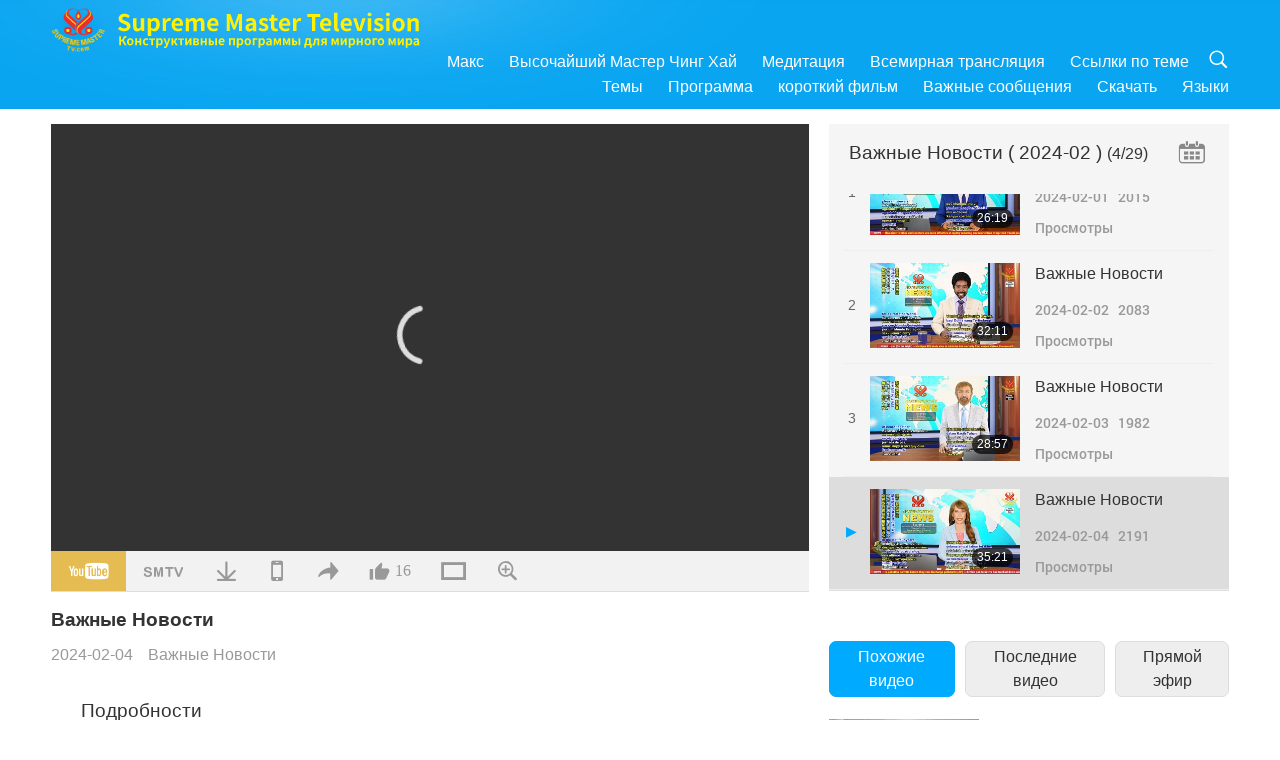

--- FILE ---
content_type: text/html; charset=UTF-8
request_url: http://www2.suprememastertv.com/ru1/v/231674793520.html
body_size: 96934
content:
<!doctype html>
<html lang="ru-ru">

  <head>
    <meta charset="utf-8" name="viewport"
      content="width=device-width, initial-scale=1.0, minimum-scale=1.0, maximum-scale=1.0, user-scalable=no" />
    <meta name="description" content="В сегодняшних новостях, Ливан получает дополнительное финансирование для поддержки образования от Европейского Союза, исследование показывает, что глобальные фирмы сокращают выбросы от деловых поездок…">
    <meta property="og:image" content="../../vimages/202402/2315-NWN1.jpg" />
    <title>Важные Новости - - Русский</title>
    <link href="../../css/fonts.css?300355337272" rel="stylesheet" type="text/css">
    <link href="../../css/fonts_main.css?v=300355337902" rel="stylesheet" type="text/css">    <link href="../../favicon.png" rel="icon" />
    <link href="../../css/main.css?300355337431" rel="stylesheet" type="text/css">
    <link href="../../css/v.css?300355337764" rel="stylesheet" type="text/css">
    <link href="../../css/dialog.css?300355337393" rel="stylesheet" type="text/css">
    <link href="../../css/video-js.css?300355337332" rel="stylesheet">
    <link href="../../css/video-js-other.css?300355337250" rel="stylesheet">
    <link href="../../css/foundation-datepicker.css?300355337142" rel="stylesheet" type="text/css">

    <script type="text/javascript" src="../../js/jquery-min.js?300355337338"></script>
    <script type="text/javascript" src="../../js/jquery.qrcode.min.js?300355337155"></script>
    <script type="text/javascript" src="../../js/dialog.js?300355337224"></script>
    <script type="text/javascript" src="../../js/ulist.js?300355337470"></script>
    <script type="text/javascript" src="../../js/main.js?300355337814"></script>
    <script type="text/javascript" src="../../js/v.js?300355337586"></script>
    <script type="text/javascript" src="../../js/addtoany.js?300355337125"></script>
    <script type="text/javascript" src="../../js/video.js?300355337585"></script>
    <script type="text/javascript" src="../../js/video-other.js?300355337600"></script>
    <script type="text/javascript" src="../../js/videojs/ru.js?300355337483"></script>
    <script type="text/javascript" src="../../js/FileSaver.js?300355337838"></script>
    <script type="text/javascript" src="../../js/html-docx.js?300355337820"></script>
    <script type="text/javascript" src="../../js/foundation-datepicker.js?300355337257"></script>
    <script type="text/javascript" src="../../js/datepicker/ru.js?300355337126"></script><script type="text/javascript">
VSERVER = "https://video.suprememastertv.com/vod/video/";ipCountry = "us";
videoPlayerData["sourceDefault"] = "video";
videoPlayerData["videoPoster"] = "../../vimages/202402/2315-NWN1.jpg";
videoPlayerData["youTubeUrl"] = "Kr6x5-U8rBo";
videoPlayerData["videoLength"]= "35:21";
videoPlayerData["vid"] = "231674793520";
videoPlayerData["start"] = "0";
videoPlayerData["videoFile"] = new Array();
videoPlayerData["videoFile"].push(new Array('1080p','2024/0204/2315-NWN-1080p.mp4'));
videoPlayerData["videoFile"].push(new Array('720p','2024/0204/2315-NWN-2m.mp4'));
videoPlayerData["videoFile"].push(new Array('396p','2024/0204/2315-NWN-700k.mp4'));
LANG = "ru";
</script>  </head>

  <body class="lang-ru">
    <div class="viewport" id="viewport">
<aside class="menu-lang" id="menu-lang-mobile"><div class="bottom-mask"></div><div class="btn-close-lang-diagbox ico-close" id="btn-close-lang-diagbox"></div><div class="menu-langbox"><ul><li><a data="en" href="/en1/">English (English)</a></li><li><a data="ch" href="/ch1/">正體中文 (Chinese trad.)</a></li><li><a data="gb" href="/gb1/">简体中文 (Chinese simp.)</a></li><li><a data="de" href="/de1/">Deutsch (German)</a></li><li><a data="es" href="/es1/">Español (Spanish)</a></li><li><a data="fr" href="/fr1/">Français (French)</a></li><li><a data="hu" href="/hu1/">Magyar (Hungarian)</a></li><li><a data="jp" href="/jp1/">日本語 (Japanese)</a></li><li><a data="kr" href="/kr1/">한국어 (Korean)</a></li><li><a data="mn" href="/mn1/">Монгол хэл (Mongolian)</a></li><li><a data="vn" href="/vn1/">Âu Lạc (Vietnamese)</a></li><li><a data="bg" href="/bg1/">български (Bulgarian)</a></li><li><a data="ms" href="/ms1/">Bahasa Melayu (Malay)</a></li><li><a data="fa" href="/fa1/">فارسی (Persian)</a></li><li><a data="pt" href="/pt1/">Português (Portuguese)</a></li><li><a data="ro" href="/ro1/">Română (Romanian)</a></li><li><a data="id" href="/id1/">Bahasa Indonesia (Indonesian)</a></li><li><a data="th" href="/th1/">ไทย (Thai)</a></li><li><a data="ar" href="/ar1/">العربية (Arabic)</a></li><li><a data="cs" href="/cs1/">Čeština (Czech)</a></li><li><a data="pa" href="/pa1/">ਪੰਜਾਬੀ (Punjabi)</a></li><li class="current"><a data="ru" href="/ru1/">Русский (Russian)</a></li><li><a data="te" href="/te1/">తెలుగు లిపి (Telugu)</a></li><li><a data="hi" href="/hi1/">हिन्दी (Hindi)</a></li><li><a data="pl" href="/pl1/">Polski (Polish)</a></li><li><a data="it" href="/it1/">Italiano (Italian)</a></li><li><a data="tl" href="/tl1/">Wikang Tagalog (Tagalog)</a></li><li><a data="uk" href="/uk1/">Українська Мова (Ukrainian)</a></li></ul></div></aside>
<div class="srch-diag" id="srch-diag"><div class="titles">Искать<button class="btn-srch-close ico-close" id="btn-srch-close"></button></div><div class="srch-keywords-input"><div class="srch-limit"><div class="srch-lang" id="btn-srch-limit" tar="srch-lang-list" event="click" diffy="10"><div class="name" id="srch-lang-name">Русский</div><span class="ico-downr"></span></div></div><div class="srch-inputbox"><div class="srch-loading" id="srch-loading"></div><input type="text" class="srch-keywords" id="srch-keywords" placeholder="Искать по ключевым словам" autocomplete="off"><button class="btn-srch-submit ico-srch" id="btn-srch-submit"></button></div></div><div class="srch-keywords-list" id="srch-keywords-list"><div class="srch-keywords-links" id="srch-keywords-links"></div></div></div>
<nav class="navmenus" id="navmenus"><div class="navmenu-topbar"><button class="btn-navmenu-close ico-close" id="btn-navmenu-close"></button></div><div class="navmenus-contents" id="navmenus-contents"><div class="bottom-mask"></div><div class="navmenu-item"><h3 class="title-mobile"><a href="../">Главная</a></h3></div><div class="navmenu-item"><h3 class="title-mobile"><a href="../../webtv/">Прямой эфир</a></h3></div><div class="navmenu-item"><h3 class="title-mobile"><a href="../../max/">Макс</a></h3></div><div class="navmenu-item"><h3 class="title-mobile"><a href="../download" class="menu-title">Скачать</a></h3></div><div class="navmenu-item"><h3 class="title-mobile"><a href="../master/">Высочайший Мастер Чинг Хай</a></h3></div><div class="navmenu-item"><h3 class="title-mobile"><a href="../meditation/">Медитация</a></h3></div><div class="navmenu-item"><h3 class="title-mobile"><a href="../worldwide/">Всемирная трансляция</a></h3></div><div class="navmenu-item" id="navmenu-channel"><h3 class="title-mobile include-submenu"><a href="../channel/veganism" class="menu-title">Темы</a></h3><div class="submenus submenu-content submenu-content-channel"><ul class="items-column"><li><a href="../channel/veganism"><span class="name">Веганство</span><span class="note">Здоровая диета для чудесной жизни.</span></a></li><li><a href="../channel/peace"><span class="name">Миролюбие</span><span class="note">Мир во всем мире начинается с нас.</span></a></li><li><a href="../channel/culture"><span class="name">Культура</span><span class="note">Обогатим нашу жизнь мультикультурными новостями со всего мира.</span></a></li></ul><ul class="items-column"><li><a href="../channel/spirituality"><span class="name">Духовность</span><span class="note">Стремитесь к совершенству.</span></a></li><li><a href="../channel/environment"><span class="name">Экология</span><span class="note">Наша великолепная планета требует немедленного внимания.</span></a></li><li><a href="../channel/health"><span class="name">Здоровье</span><span class="note">Для нашего физического благополучия и духовного подъема.</span></a></li></ul><ul class="items-column"><li><a href="../channel/animal"><span class="name">Животные</span><span class="note">Любовь и общение.</span></a></li><li><a href="../channel/art"><span class="name">Искусство</span><span class="note">Вдохновлять на поиск самореализации.</span></a></li><li><a href="../channel/others"><span class="name">Разное</span><span class="note">Обо всём</span></a></li></ul></div></div><div class="navmenu-item" id="navmenu-program"><h3 class="title-mobile include-submenu"><a href="../program/all" class="menu-title">Программа</a></h3><div class="submenus submenu-content submenu-content-program"><ul class="items-column"><li><a href="../program/all">Все программы</a></li><li><a href="../program/GOL" class="program" id="btn-semenu-item"><span class="menu-title-se">Дар любви</span></a></li><li><a href="../program/SCP" class="program" id="btn-semenu-item"><span class="menu-title-se">Песни, композиции, поэзия и выступления Высочайшего Мастера Чинг Хай (веганка)</span></a></li><li><a href="../program/AJAR" class="program" id="btn-semenu-item" tar="navmenu-third-ajar"><span class="menu-title-se include-thirdmenu">Путешествие по эстетическим мирам</span><span id="ico-thirdmenu" class="ico ico-down"></span></a></li><div class="thirdmenu" id="navmenu-third-ajar"><div class="bar"><button class="btn-close-menu ico-close" id="btn-close-thirdmenu"></button></div><a href="../program/AJAR">Все программы</a><a href="../program/AJAR_TM">Мюзикл</a><a href="../program/AJAR_IAD">Международный день художника</a><a href="../program/AJAR_SG">Особая встреча с Высочайшим Мастером Чинг Хай (веган) и дорогими артистами</a><a href="../program/AJAR_JHC">Радостный праздник</a><a href="../program/AJAR_DRAM">Драма</a></div><li><a href="../program/AW" class="program" id="btn-semenu-item" tar="navmenu-third-aw"><span class="menu-title-se include-thirdmenu">Мир животных: наши сообитатели</span><span id="ico-thirdmenu" class="ico ico-down"></span></a></li><div class="thirdmenu" id="navmenu-third-aw"><div class="bar"><button class="btn-close-menu ico-close" id="btn-close-thirdmenu"></button></div><a href="../program/AW">Все программы</a><a href="../program/AW_UAPC">Понимание общения животных-людей</a><a href="../program/AW_BA">Великолепие животных-людей</a><a href="../program/AW_AAP">Удивительные животные-люди</a></div><li><a href="../program/BMD" class="program" id="btn-semenu-item" tar="navmenu-third-bmd"><span class="menu-title-se include-thirdmenu">Между Мастером и учениками</span><span id="ico-thirdmenu" class="ico ico-down"></span></a></li><div class="thirdmenu" id="navmenu-third-bmd"><div class="bar"><button class="btn-close-menu ico-close" id="btn-close-thirdmenu"></button></div><a href="../program/BMD">Все программы</a><a href="../program/BMD_2025_2024">2025-2024 Самый последний</a><a href="../program/BMD_BS">Буддийские истории</a><a href="../program/BMD_TSS">Сурангама-сутра</a><a href="../program/BMD_TLLM">Жизнь Господа Махавиры</a><a href="../program/BMD_BMMD">Blessings: Master Meets with Disciples, Compilation</a><a href="../program/BMD_RIH">Ритрит в Венгрии 23 февраля - 7 марта, 2005г.</a><a href="../program/BMD_MTJ">Мастер рассказывает шутки</a></div><li><a href="../program/CS" class="program" id="btn-semenu-item"><span class="menu-title-se">Киносцена</span></a></li></ul><ul class="items-column "><li><a href="../program/CTAW" class="program" id="btn-semenu-item"><span class="menu-title-se">Культурное наследие со всего мира</span></a></li><li><a href="../program/EE" class="program" id="btn-semenu-item"><span class="menu-title-se">Просветление на досуге</span></a></li><li><a href="../program/GAT" class="program" id="btn-semenu-item"><span class="menu-title-se">Технология золотого века</span></a></li><li><a href="../program/GG" class="program" id="btn-semenu-item"><span class="menu-title-se">Хорошее руководство</span></a></li><li><a href="../program/GPGW" class="program" id="btn-semenu-item"><span class="menu-title-se">Хорошие люди, хорошие дела</span></a></li><li><a href="../program/HL" class="program" id="btn-semenu-item"><span class="menu-title-se">Здоровый образ жизни</span></a></li><li><a href="../program/KW" class="program" id="btn-semenu-item"><span class="menu-title-se">Детской стране чудес</span></a></li></ul><ul class="items-column "><li><a href="../program/LS" class="program" id="btn-semenu-item"><span class="menu-title-se">Жизнь Святых</span></a></li><li><a href="../program/MOS" class="program" id="btn-semenu-item"><span class="menu-title-se">Модели успеха</span></a></li><li><a href="../program/AP" class="program" id="btn-semenu-item" tar="navmenu-third-ap"><span class="menu-title-se include-thirdmenu">Серия из нескольких частей о древних предсказаниях о нашей планете</span><span id="ico-thirdmenu" class="ico ico-down"></span></a></li><div class="thirdmenu" id="navmenu-third-ap"><div class="bar"><button class="btn-close-menu ico-close" id="btn-close-thirdmenu"></button></div><a href="../program/AP">Все программы</a><a href="../program/AP_PAMB">Пророчества о Будде Майтрее</a><a href="../program/AP_TSC">Второе пришествие Иисуса Христа</a><a href="../program/AP_FNP">Пророчества первых наций</a><a href="../program/AP_PET">Prophecies of the End Times</a><a href="../program/AP_NA">New Age</a></div><li><a href="../program/NB" class="program" id="btn-semenu-item"><span class="menu-title-se">Красота природы</span></a></li><li><a href="../program/NWN" class="program" id="btn-semenu-item" tar="navmenu-third-nwn"><span class="menu-title-se include-thirdmenu">Важные Новости</span><span id="ico-thirdmenu" class="ico ico-down"></span></a></li><div class="thirdmenu" id="navmenu-third-nwn"><div class="bar"><button class="btn-close-menu ico-close" id="btn-close-thirdmenu"></button></div><a href="../program/NWN">Все программы</a><a href="../program/NWN_SMCH">Срочные новости</a><a href="../program/NWN_SN">Избранные новости</a><a href="../program/NWN_HL">сердечные строки</a><a href="../program/NWN_UT">Полезные советы</a></div><li><a href="../program/NL" class="program" id="btn-semenu-item"><span class="menu-title-se">Наша благородная родословная</span></a></li><li><a href="../program/PE" class="program" id="btn-semenu-item"><span class="menu-title-se">Планета Земля: наш любящий дом</span></a></li></ul><ul class="items-column "><li><a href="../program/PCC" class="program" id="btn-semenu-item"><span class="menu-title-se">Позитивные изменения в странах</span></a></li><li><a href="../program/SHOW" class="program" id="btn-semenu-item" tar="navmenu-third-show"><span class="menu-title-se include-thirdmenu">Шоу</span><span id="ico-thirdmenu" class="ico ico-down"></span></a></li><div class="thirdmenu" id="navmenu-third-show"><div class="bar"><button class="btn-close-menu ico-close" id="btn-close-thirdmenu"></button></div><a href="../program/SHOW">Все программы</a><a href="../program/SHOW_HEOM">Высочайший Мастер Чинг Хай (Веганка) о вредном воздействии мяса</a><a href="../program/SHOW_FLC">Future Life Celebration</a></div><li><a href="../program/SS" class="program" id="btn-semenu-item"><span class="menu-title-se">Наука и духовность</span></a></li><li><a href="../program/SWA" class="program" id="btn-semenu-item"><span class="menu-title-se">Всемирные Премии за блестящие достижения</span></a></li><li><a href="../program/WAU" class="program" id="btn-semenu-item"><span class="menu-title-se">Мир вокруг нас</span></a></li><li><a href="../program/UL" class="program" id="btn-semenu-item"><span class="menu-title-se">Возвышающая литература</span></a></li><li><a href="../program/VE" class="program" id="btn-semenu-item"><span class="menu-title-se">Веганская элита</span></a></li></ul><ul class="items-column "><li><a href="../program/VEG" class="program" id="btn-semenu-item" tar="navmenu-third-veg"><span class="menu-title-se include-thirdmenu">Веганизм: благородный образ жизни</span><span id="ico-thirdmenu" class="ico ico-down"></span></a></li><div class="thirdmenu" id="navmenu-third-veg"><div class="bar"><button class="btn-close-menu ico-close" id="btn-close-thirdmenu"></button></div><a href="../program/VEG">Все программы</a><a href="../program/VEG_CS">Веганская кулинарная передача</a><a href="../program/VEG_MVJ">Мое веганское путешествие</a></div><li><a href="../program/VR" class="program" id="btn-semenu-item"><span class="menu-title-se">Веганство и религия</span></a></li><li><a href="../program/WOW" class="program" id="btn-semenu-item" tar="navmenu-third-wow"><span class="menu-title-se include-thirdmenu">Слова Мудрости</span><span id="ico-thirdmenu" class="ico ico-down"></span></a></li><div class="thirdmenu" id="navmenu-third-wow"><div class="bar"><button class="btn-close-menu ico-close" id="btn-close-thirdmenu"></button></div><a href="../program/WOW">Все программы</a><a href="../program/WOW_SMCH">Лекции Высочайшего Мастера Чинг Хай</a></div><li><a href="../program/FEATURED" class="program" id="btn-semenu-item"><span class="menu-title-se">Избранные Программы</span></a></li></ul></div></div><div class="navmenu-item" id="navmenu-special"><h3 class="title-mobile include-submenu"><a href="../program/ADS" class="menu-title">короткий фильм</a></h3><div class="submenus submenu-content submenu-content-special"><ul class="items-column"><li><a href="../program/ADS">Все короткие видео</a></li><li><a href="../program/ADS_VE" >Веганская элита</a></li><li><a href="../program/ADS_SMDA" >Высочайший Мастер Чинг Хай: дизайн и искусство</a></li><li><a href="../program/ADS_VTHH" >Визиты в Небеса и Ад: Свидетельства</a></li><li><a href="../program/ADS_BQYM" >Преимущества медитации Гуань Инь</a></li></ul><ul class="items-column"><li><a href="../program/ADS_MFC" >Послания знаменитостей </a></li><li><a href="../program/ADS_ANIM" >Животные</a></li><li><a href="../program/ADS_CC" >Изменение климата</a></li><li><a href="../program/ADS_SMQ" >Высочайший Мастер Чинг Хай: цитаты</a></li><li><a href="../program/ADS_POEM" >Стихи</a></li></ul><ul class="items-column"><li><a href="../program/ADS_VRW" >Вег-рестораны по всему миру</a></li><li><a href="../program/ADS_VFSW" >Вег-поставщики по всему миру</a></li><li><a href="../program/ADS_NASW" >Приюты для животных без убийств по всему миру</a></li><li><a href="../program/ADS_VEM" >Venerated Enlightened Masters</a></li><li><a href="../program/ADS_IR" >… В религиях</a></li></ul><ul class="items-column"><li><a href="../program/ADS_LB" >Живи лучше</a></li><li><a href="../program/ADS_BOB" >Полезные запреты ...</a></li><li><a href="../program/ADS_DT" >Трейлеры документальных фильмов</a></li><li><a href="../program/ADS_MP" >Установить мир</a></li><li><a href="../program/ADS_VTN" >Новости вег-тренда</a></li></ul><ul class="items-column"><li><a href="../program/ADS_BV" >Будь веганом</a></li><li><a href="../program/ADS_ALS" >Альтернативные Living Skits </a></li><li><a href="../program/ADS_SLOG" >Слоганы</a></li><li><a href="../program/ADS_PSA" >Объявления для общественности</a></li><li><a href="../program/ADS_HG" >Поздравляем с праздником!</a></li></ul><ul class="items-column"><li><a href="../program/ADS_IM" >Важные сообщения</a></li></ul></div></div><div class="navmenu-item"><h3 class="title-mobile"><a href="../program/ADS_IM" class="menu-title">Важные сообщения</a></h3></div><div class="navmenu-item"><h3 class="title-mobile"><a href="../links/">Ссылки по теме</a></h3></div>	
	
<div class="navmenu-lang" id="menu-lang-pc"><div class="menu-langbox"><ul><li><a data="en" href="/en1/">English (English)</a></li>
<li><a data="ch" href="/ch1/">正體中文 (Chinese trad.)</a></li>
<li><a data="gb" href="/gb1/">简体中文 (Chinese simp.)</a></li>
<li><a data="de" href="/de1/">Deutsch (German)</a></li>
<li><a data="es" href="/es1/">Español (Spanish)</a></li>
<li><a data="fr" href="/fr1/">Français (French)</a></li>
<li><a data="hu" href="/hu1/">Magyar (Hungarian)</a></li>
<li><a data="jp" href="/jp1/">日本語 (Japanese)</a></li>
<li><a data="kr" href="/kr1/">한국어 (Korean)</a></li>
<li><a data="mn" href="/mn1/">Монгол хэл (Mongolian)</a></li>
</ul>
<ul><li><a data="vn" href="/vn1/">Âu Lạc (Vietnamese)</a></li>
<li><a data="bg" href="/bg1/">български (Bulgarian)</a></li>
<li><a data="ms" href="/ms1/">Bahasa Melayu (Malay)</a></li>
<li><a data="fa" href="/fa1/">فارسی (Persian)</a></li>
<li><a data="pt" href="/pt1/">Português (Portuguese)</a></li>
<li><a data="ro" href="/ro1/">Română (Romanian)</a></li>
<li><a data="id" href="/id1/">Bahasa Indonesia (Indonesian)</a></li>
<li><a data="th" href="/th1/">ไทย (Thai)</a></li>
<li><a data="ar" href="/ar1/">العربية (Arabic)</a></li>
<li><a data="cs" href="/cs1/">Čeština (Czech)</a></li>
</ul>
<ul><li><a data="pa" href="/pa1/">ਪੰਜਾਬੀ (Punjabi)</a></li>
<li class="current"><a data="ru" href="/ru1/">Русский (Russian)</a></li>
<li><a data="te" href="/te1/">తెలుగు లిపి (Telugu)</a></li>
<li><a data="hi" href="/hi1/">हिन्दी (Hindi)</a></li>
<li><a data="pl" href="/pl1/">Polski (Polish)</a></li>
<li><a data="it" href="/it1/">Italiano (Italian)</a></li>
<li><a data="tl" href="/tl1/">Wikang Tagalog (Tagalog)</a></li>
<li><a data="uk" href="/uk1/">Українська Мова (Ukrainian)</a></li>
</ul>
</div></div></div></nav>
<div class="header-container" id="header-container"><header class="header header-s header-min header-hide" id="header-min"></header><header class="header header-s" id="header"><div class="topbar"><div class="topbar-box">Сегодня 2025/12/23 вторник</div></div><div class="topbox"><div class="topbox-contents" id="topbox-contents"><div class="btn-leftbox"><button class="btn-back ico-back" id="btn-back"></button><button class="btn-srch-diag ico-srch" id="btn-srch-diag-mobile"></button></div><a href="../" class="logo" id="topbox-logo"><img src="../../images/logo.png"></a><a href="../" class="title" id="topbox-title"><img src="../../images/title_ru.svg" /></a><nav id="nav" class="nav"><div class="nav-items"><div class="nav-rows1"><li><a href="../max/" class="menu-title">Макс</a></h3><li><a href="../master/" class="menu-title">Высочайший Мастер Чинг Хай</a></h3><li><a href="../meditation/">Медитация</a></li><li><a href="../worldwide/">Всемирная трансляция</a></li><li><a href="../links/">Ссылки по теме</a></li><li class="btn-srch-extend"><a href="#" class="ico-srch" id="btn-srch-submit-extend"></a></li></div><div class="nav-rows2"><li tar="navmenu-channel"><a href="#" class="menu-title">Темы</a></h3><li tar="navmenu-program"><a href="#" class="menu-title">Программа</a></h3><li tar="navmenu-special"><a href="#" class="menu-title">короткий фильм</a></h3><li tar="navmenu-important"><a href="../program/ADS_IM" class="menu-title">Важные сообщения</a></h3><li><a href="../search/">Скачать</a></li><li tar="menu-lang-pc">Языки</li><div class="srchs srchs-min" id="srchs"><div class="srch-keywords-input"><div class="srch-loading srch-loading-pc" id="srch-loading"></div><div class="srch-limit"><div class="srch-lang" id="btn-srch-limit" tar="srch-lang-list" event="click" diffy="12"><div class="name" id="srch-lang-name">Русский</div><span class="ico-downr"></span></div><div class="line1"></div></div><input type="text" class="srch-keywords" id="srch-keywords" placeholder="Искать по ключевым словам" autocomplete="off"><button class="btn-srch-to-min ico-close" id="btn-srch-to-min"></button><button class="btn-srch-submit ico-srch" id="btn-srch-submit-extend"></button></div><div class="srch-keywords-list" id="srch-keywords-list"><div class="srch-keywords-links" id="srch-keywords-links"></div></div></div></div></div></nav><div class="srchs-m" id="srchs-m"><button class="btn-lang-diag ico-lang" id="btn-lang-diag"></button><button class="btn-navmenu ico-navmenu" id="btn-navmenu"></button></div></div></div></header></div>
<div class="btn-top" id="btn-top"></div><div class="float-menus" id="float-menus-srchs"><div class="container"><div class="float-menus-contents" id="float-menus-contents"><div class="float-menu-srch-lang" id="srch-lang-list" onclickclose><button class="btn-menuclose ico-close" id="btn-menuclose"></button><div class="menu-title">Выберите языки</div><div class="contents-pc"><ul><li data="en">English</li>
<li data="ch">正體中文</li>
<li data="gb">简体中文</li>
<li data="de">Deutsch</li>
<li data="es">Español</li>
<li data="fr">Français</li>
<li data="hu">Magyar</li>
<li data="jp">日本語</li>
<li data="kr">한국어</li>
<li data="mn">Монгол хэл</li>
</ul>
<ul><li data="vn">Âu Lạc</li>
<li data="bg">български</li>
<li data="ms">Bahasa Melayu</li>
<li data="fa">فارسی</li>
<li data="pt">Português</li>
<li data="ro">Română</li>
<li data="id">Bahasa Indonesia</li>
<li data="th">ไทย</li>
<li data="ar">العربية</li>
<li data="cs">Čeština</li>
</ul>
<ul><li data="pa">ਪੰਜਾਬੀ</li>
<li data="ru">Русский</li>
<li data="te">తెలుగు లిపి</li>
<li data="hi">हिन्दी</li>
<li data="pl">Polski</li>
<li data="it">Italiano</li>
<li data="tl">Wikang Tagalog</li>
<li data="uk">Українська Мова</li>
<li data="more">Другие</li>
</ul>
</div><div class="contents-mobile"><ul><li data="en">English</li>
<li data="ch">正體中文</li>
<li data="gb">简体中文</li>
<li data="de">Deutsch</li>
<li data="es">Español</li>
<li data="fr">Français</li>
<li data="hu">Magyar</li>
<li data="jp">日本語</li>
<li data="kr">한국어</li>
<li data="mn">Монгол хэл</li>
<li data="vn">Âu Lạc</li>
<li data="bg">български</li>
<li data="ms">Bahasa Melayu</li>
<li data="fa">فارسی</li>
<li data="pt">Português</li>
</ul>
<ul><li data="ro">Română</li>
<li data="id">Bahasa Indonesia</li>
<li data="th">ไทย</li>
<li data="ar">العربية</li>
<li data="cs">Čeština</li>
<li data="pa">ਪੰਜਾਬੀ</li>
<li data="ru">Русский</li>
<li data="te">తెలుగు లిపి</li>
<li data="hi">हिन्दी</li>
<li data="pl">Polski</li>
<li data="it">Italiano</li>
<li data="tl">Wikang Tagalog</li>
<li data="uk">Українська Мова</li>
<li data="more">Другие</li>
</ul>
</div></div><div class="float-menu-srch-srange" id="srch-srange-list" onclickclose><button class="btn-menuclose ico-close" id="btn-menuclose"></button><div class="menu-title">Область поиска</div><div class="contents"><div class="btn" id="btn" data="">Заголовок</div><div class="btn" id="btn" data="all">Транскрипт</div></div></div></div></div></div><div class="bk-play"><div class="body-box"><div class="body-left" id="body-left"><div class="playerbox-container">
  <div class="player-loading" id="loading-player">
    <svg class="spinner" viewBox="0 0 66 66" xmlns="http://www.w3.org/2000/svg"><circle class="path" fill="none" stroke-width="6" stroke-linecap="round" cx="33" cy="33" r="30"></circle></svg>
  </div>

  <div class="upnext" id="upnext">
    <div class="title">Скоро выйдет<span id="upnext-time"></span></div>
    <div class="vbox">
      <div class="simage">
        <div class="simagebox" id="upnext-poster">
          <img src="../../images/btn-video169.gif">          <div class="info">
            <span class="length" id="upnext-videolength"></span>
          </div>
        </div>
      </div>
      <div class="titles" id="upnext-videotitle"></div>
    </div>
    <div class="buttons">
      <div class="btn replay">
        <button class="ico-replay" id="btn-replay"></button>
      </div>
      <div class="btn stop">
        <button class="ico-stop" id="btn-stop-upnext"></button>
        <canvas id="canvas-upnext" width="60" height="60"></canvas>
      </div>
    </div>
  </div>

    <div class="playerbox" id="playerbox"></div>
</div>
<div class="player-btns" id="player-btns"><div class="btn-note" id="btn-note"><div class="text" id="btn-note-text"></div></div><button id="btn-resource" class="btn youtube ico-youtube current" note="YouTube"></button><button id="btn-resource" class="btn website ico-smtv" note="SMTV"></button><button class="btn download ico-download" id="btn-download" note="Скачать видео файл"></button><button class="btn mobile ico-mobile" id="btn-mobile" note="Для мобильных устройств"></button><button class="btn share ico-share" id="btn-share" note="Поделиться"></button><button class="btn liked ico-like" id="btn-like" data="231674793520" note="Нравится"><span id="likenum">16</span></button><button class="btn theater ico-theater" id="btn-theater" note-theater="Театральный режим" note-default-view="Вид по умолчанию"></button><a href="../help/bigsubtitle.html" class="btn ico-bigsubtitle" target="_blank" id="btn-bigsubtitle" note="Увеличить субтитры">&nbsp;</a></div><div class="article-box"><article class="article"><div class="article-head"><div class="titles" id="article-titles"><h1 id="article-title">Важные Новости</h1><div class="moreinfos"><div class="time">2024-02-04</div><div class="type"><a href="../search/?type=NWN">Важные Новости</a></div></div></div></div><div class="playlist" id="mobile-playlist"></div><div class="article-body"><div class="details"><div class="dhead"><span class="title">Подробности</span><div class="btns"><div id="btn-download-docx">Скачать <span id="file-format">Docx<span></div></div></div><div class="text" id="article-text-container"><div class="list-more" id="btn-abstract-more"><div class="backcolor1"></div><div class="backcolor2"><span>прочесть</span></div></div><div class="article-text" id="article-text">В сегодняшних новостях, Ливан получает дополнительное финансирование для поддержки образования от Европейского Союза, исследование показывает, что глобальные фирмы сокращают выбросы от деловых поездок, план защиты коридоров дикой природы опубликован в Британской Колумбии, Канада, исследователи в Китае определяют, как голодание влияет на мозг и кишечник, шестнадцатилетний разработчик приложений для искусственного интеллекта стал стажером в Стэнфордском университете, в магазинах Новой Зеландии появляется веганское мороженое, приготовленное из цветной капусты, и молодой бычок сбегает со скотобойни и поселяется в приюте для животных в США.</div></div></div></div></article><div class="playlist-theater" id="playlist-theater"></div></div></div><div id="playlist-default"><div class="playlist" id="playlist"><div class="playlist-contaner" id="playlist-container"><div class="list-more" id="btn-playlist-more"><div class="backcolor1"></div><div class="backcolor2"><span>посмотреть</span></div></div><div class="title-type list-bar-play" id="list-bar-play"><div class="text">Важные Новости <span>( 2024-02 )</span>   <span class="episode-num">(4/29)</span></div><div class="btns"><button class="ico-date btn-seldate" id="btn-float-menu" tar="float-menu-select-date" event="click" diffy="5"></button></div></div><div class="list-play" id="list-play"><div class="list-range scrollbar-y" id="list-range"><div class="list-all"><div class="vbox" id="231384344814"><div class="num1">1</div><div class="contents"><div class="simage"><div class="simagebox" style="background-image: url(../../vimages/202402/2312-NWN1s.jpg)"><a href="../v/231384344814.html" title="Важные Новости"></a><img src="../../images/btn-video169.gif"><div class="info"><span class="length">26:19</span></div></div></div><div class="titles"><h3><a href="../v/231384344814.html" title="Важные Новости">Важные Новости</a></h3><div class="time-pc">2024-02-01&nbsp;&nbsp;&nbsp;<span id="counter-num" class="counter-231384344814">2015</span> Просмотры</div></div></div><div class="types-mobile"><div class="type">Важные Новости</div><div class="time">2024-02-01</div><div class="time"><span id="counter-num" class="counter-231384344814">2015</span> Просмотры</div></div></div><div class="vbox" id="231463585948"><div class="num1">2</div><div class="contents"><div class="simage"><div class="simagebox" style="background-image: url(../../vimages/202402/2313-NWN1s.jpg)"><a href="../v/231463585948.html" title="Важные Новости"></a><img src="../../images/btn-video169.gif"><div class="info"><span class="length">32:11</span></div></div></div><div class="titles"><h3><a href="../v/231463585948.html" title="Важные Новости">Важные Новости</a></h3><div class="time-pc">2024-02-02&nbsp;&nbsp;&nbsp;<span id="counter-num" class="counter-231463585948">2083</span> Просмотры</div></div></div><div class="types-mobile"><div class="type">Важные Новости</div><div class="time">2024-02-02</div><div class="time"><span id="counter-num" class="counter-231463585948">2083</span> Просмотры</div></div></div><div class="vbox" id="231561831308"><div class="num1">3</div><div class="contents"><div class="simage"><div class="simagebox" style="background-image: url(../../vimages/202402/2314-NWN1s.jpg)"><a href="../v/231561831308.html" title="Важные Новости"></a><img src="../../images/btn-video169.gif"><div class="info"><span class="length">28:57</span></div></div></div><div class="titles"><h3><a href="../v/231561831308.html" title="Важные Новости">Важные Новости</a></h3><div class="time-pc">2024-02-03&nbsp;&nbsp;&nbsp;<span id="counter-num" class="counter-231561831308">1982</span> Просмотры</div></div></div><div class="types-mobile"><div class="type">Важные Новости</div><div class="time">2024-02-03</div><div class="time"><span id="counter-num" class="counter-231561831308">1982</span> Просмотры</div></div></div><div class="vbox vboxcurrent" id="231674793520"><div class="num1">4</div><div class="contents"><div class="simage"><div class="simagebox" style="background-image: url(../../vimages/202402/2315-NWN1s.jpg)"><a href="../v/231674793520.html" title="Важные Новости"></a><img src="../../images/btn-video169.gif"><div class="info"><span class="length">35:21</span></div></div></div><div class="titles"><h3><a href="../v/231674793520.html" title="Важные Новости">Важные Новости</a></h3><div class="time-pc">2024-02-04&nbsp;&nbsp;&nbsp;<span id="counter-num" class="counter-231674793520">2191</span> Просмотры</div></div></div><div class="types-mobile"><div class="type">Важные Новости</div><div class="time">2024-02-04</div><div class="time"><span id="counter-num" class="counter-231674793520">2191</span> Просмотры</div></div></div><div class="vbox" id="231764565890"><div class="num1">5</div><div class="contents"><div class="simage"><div class="simagebox" style="background-image: url(../../vimages/202402/2316-NWN1s.jpg)"><a href="../v/231764565890.html" title="Важные Новости"></a><img src="../../images/btn-video169.gif"><div class="info"><span class="length">28:14</span></div></div></div><div class="titles"><h3><a href="../v/231764565890.html" title="Важные Новости">Важные Новости</a></h3><div class="time-pc">2024-02-05&nbsp;&nbsp;&nbsp;<span id="counter-num" class="counter-231764565890">2081</span> Просмотры</div></div></div><div class="types-mobile"><div class="type">Важные Новости</div><div class="time">2024-02-05</div><div class="time"><span id="counter-num" class="counter-231764565890">2081</span> Просмотры</div></div></div><div class="vbox" id="231922296662"><div class="num1">6</div><div class="contents"><div class="simage"><div class="simagebox" style="background-image: url(../../vimages/202402/2317-NWN1s.jpg)"><a href="../v/231922296662.html" title="Важные Новости"></a><img src="../../images/btn-video169.gif"><div class="info"><span class="length">27:19</span></div></div></div><div class="titles"><h3><a href="../v/231922296662.html" title="Важные Новости">Важные Новости</a></h3><div class="time-pc">2024-02-06&nbsp;&nbsp;&nbsp;<span id="counter-num" class="counter-231922296662">2077</span> Просмотры</div></div></div><div class="types-mobile"><div class="type">Важные Новости</div><div class="time">2024-02-06</div><div class="time"><span id="counter-num" class="counter-231922296662">2077</span> Просмотры</div></div></div><div class="vbox" id="231974504279"><div class="num1">7</div><div class="contents"><div class="simage"><div class="simagebox" style="background-image: url(../../vimages/202402/2318-NWN1s.jpg)"><a href="../v/231974504279.html" title="Важные Новости"></a><img src="../../images/btn-video169.gif"><div class="info"><span class="length">36:01</span></div></div></div><div class="titles"><h3><a href="../v/231974504279.html" title="Важные Новости">Важные Новости</a></h3><div class="time-pc">2024-02-07&nbsp;&nbsp;&nbsp;<span id="counter-num" class="counter-231974504279">1992</span> Просмотры</div></div></div><div class="types-mobile"><div class="type">Важные Новости</div><div class="time">2024-02-07</div><div class="time"><span id="counter-num" class="counter-231974504279">1992</span> Просмотры</div></div></div><div class="vbox" id="232063712895"><div class="num1">8</div><div class="contents"><div class="simage"><div class="simagebox" style="background-image: url(../../vimages/202402/2319-NWN1s.jpg)"><a href="../v/232063712895.html" title="Важные Новости"></a><img src="../../images/btn-video169.gif"><div class="info"><span class="length">29:28</span></div></div></div><div class="titles"><h3><a href="../v/232063712895.html" title="Важные Новости">Важные Новости</a></h3><div class="time-pc">2024-02-08&nbsp;&nbsp;&nbsp;<span id="counter-num" class="counter-232063712895">2022</span> Просмотры</div></div></div><div class="types-mobile"><div class="type">Важные Новости</div><div class="time">2024-02-08</div><div class="time"><span id="counter-num" class="counter-232063712895">2022</span> Просмотры</div></div></div><div class="vbox" id="232169708523"><div class="num1">9</div><div class="contents"><div class="simage"><div class="simagebox" style="background-image: url(../../vimages/202402/2320-NWN1s.jpg)"><a href="../v/232169708523.html" title="Важные Новости"></a><img src="../../images/btn-video169.gif"><div class="info"><span class="length">30:16</span></div></div></div><div class="titles"><h3><a href="../v/232169708523.html" title="Важные Новости">Важные Новости</a></h3><div class="time-pc">2024-02-09&nbsp;&nbsp;&nbsp;<span id="counter-num" class="counter-232169708523">1854</span> Просмотры</div></div></div><div class="types-mobile"><div class="type">Важные Новости</div><div class="time">2024-02-09</div><div class="time"><span id="counter-num" class="counter-232169708523">1854</span> Просмотры</div></div></div><div class="vbox" id="232284655909"><div class="num1">10</div><div class="contents"><div class="simage"><div class="simagebox" style="background-image: url(../../vimages/202402/2321-NWN1s.jpg)"><a href="../v/232284655909.html" title="Важные Новости"></a><img src="../../images/btn-video169.gif"><div class="info"><span class="length">27:38</span></div></div></div><div class="titles"><h3><a href="../v/232284655909.html" title="Важные Новости">Важные Новости</a></h3><div class="time-pc">2024-02-10&nbsp;&nbsp;&nbsp;<span id="counter-num" class="counter-232284655909">2034</span> Просмотры</div></div></div><div class="types-mobile"><div class="type">Важные Новости</div><div class="time">2024-02-10</div><div class="time"><span id="counter-num" class="counter-232284655909">2034</span> Просмотры</div></div></div><div class="vbox" id="232374252829"><div class="num1">11</div><div class="contents"><div class="simage"><div class="simagebox" style="background-image: url(../../vimages/202402/2322-NWN1s.jpg)"><a href="../v/232374252829.html" title="Важные Новости"></a><img src="../../images/btn-video169.gif"><div class="info"><span class="length">31:24</span></div></div></div><div class="titles"><h3><a href="../v/232374252829.html" title="Важные Новости">Важные Новости</a></h3><div class="time-pc">2024-02-11&nbsp;&nbsp;&nbsp;<span id="counter-num" class="counter-232374252829">1907</span> Просмотры</div></div></div><div class="types-mobile"><div class="type">Важные Новости</div><div class="time">2024-02-11</div><div class="time"><span id="counter-num" class="counter-232374252829">1907</span> Просмотры</div></div></div><div class="vbox" id="232473801130"><div class="num1">12</div><div class="contents"><div class="simage"><div class="simagebox" style="background-image: url(../../vimages/202402/2323-NWN1s.jpg)"><a href="../v/232473801130.html" title="Важные Новости"></a><img src="../../images/btn-video169.gif"><div class="info"><span class="length">28:45</span></div></div></div><div class="titles"><h3><a href="../v/232473801130.html" title="Важные Новости">Важные Новости</a></h3><div class="time-pc">2024-02-12&nbsp;&nbsp;&nbsp;<span id="counter-num" class="counter-232473801130">2005</span> Просмотры</div></div></div><div class="types-mobile"><div class="type">Важные Новости</div><div class="time">2024-02-12</div><div class="time"><span id="counter-num" class="counter-232473801130">2005</span> Просмотры</div></div></div><div class="vbox" id="232574639769"><div class="num1">13</div><div class="contents"><div class="simage"><div class="simagebox" style="background-image: url(../../vimages/202402/2324-NWN1s.jpg)"><a href="../v/232574639769.html" title="Важные Новости"></a><img src="../../images/btn-video169.gif"><div class="info"><span class="length">28:39</span></div></div></div><div class="titles"><h3><a href="../v/232574639769.html" title="Важные Новости">Важные Новости</a></h3><div class="time-pc">2024-02-13&nbsp;&nbsp;&nbsp;<span id="counter-num" class="counter-232574639769">1897</span> Просмотры</div></div></div><div class="types-mobile"><div class="type">Важные Новости</div><div class="time">2024-02-13</div><div class="time"><span id="counter-num" class="counter-232574639769">1897</span> Просмотры</div></div></div><div class="vbox" id="232685802628"><div class="num1">14</div><div class="contents"><div class="simage"><div class="simagebox" style="background-image: url(../../vimages/202402/2325-NWN1s.jpg)"><a href="../v/232685802628.html" title="Важные Новости"></a><img src="../../images/btn-video169.gif"><div class="info"><span class="length">27:38</span></div></div></div><div class="titles"><h3><a href="../v/232685802628.html" title="Важные Новости">Важные Новости</a></h3><div class="time-pc">2024-02-14&nbsp;&nbsp;&nbsp;<span id="counter-num" class="counter-232685802628">1933</span> Просмотры</div></div></div><div class="types-mobile"><div class="type">Важные Новости</div><div class="time">2024-02-14</div><div class="time"><span id="counter-num" class="counter-232685802628">1933</span> Просмотры</div></div></div><div class="vbox" id="232784688928"><div class="num1">15</div><div class="contents"><div class="simage"><div class="simagebox" style="background-image: url(../../vimages/202402/2326-NWN1s.jpg)"><a href="../v/232784688928.html" title="Важные Новости"></a><img src="../../images/btn-video169.gif"><div class="info"><span class="length">29:03</span></div></div></div><div class="titles"><h3><a href="../v/232784688928.html" title="Важные Новости">Важные Новости</a></h3><div class="time-pc">2024-02-15&nbsp;&nbsp;&nbsp;<span id="counter-num" class="counter-232784688928">1999</span> Просмотры</div></div></div><div class="types-mobile"><div class="type">Важные Новости</div><div class="time">2024-02-15</div><div class="time"><span id="counter-num" class="counter-232784688928">1999</span> Просмотры</div></div></div><div class="vbox" id="232861297468"><div class="num1">16</div><div class="contents"><div class="simage"><div class="simagebox" style="background-image: url(../../vimages/202402/2327-NWN1s.jpg)"><a href="../v/232861297468.html" title="Важные Новости"></a><img src="../../images/btn-video169.gif"><div class="info"><span class="length">33:52</span></div></div></div><div class="titles"><h3><a href="../v/232861297468.html" title="Важные Новости">Важные Новости</a></h3><div class="time-pc">2024-02-16&nbsp;&nbsp;&nbsp;<span id="counter-num" class="counter-232861297468">1825</span> Просмотры</div></div></div><div class="types-mobile"><div class="type">Важные Новости</div><div class="time">2024-02-16</div><div class="time"><span id="counter-num" class="counter-232861297468">1825</span> Просмотры</div></div></div><div class="vbox" id="232962426447"><div class="num1">17</div><div class="contents"><div class="simage"><div class="simagebox" style="background-image: url(../../vimages/202402/2328-NWN1s.jpg)"><a href="../v/232962426447.html" title="Важные Новости"></a><img src="../../images/btn-video169.gif"><div class="info"><span class="length">29:37</span></div></div></div><div class="titles"><h3><a href="../v/232962426447.html" title="Важные Новости">Важные Новости</a></h3><div class="time-pc">2024-02-17&nbsp;&nbsp;&nbsp;<span id="counter-num" class="counter-232962426447">1847</span> Просмотры</div></div></div><div class="types-mobile"><div class="type">Важные Новости</div><div class="time">2024-02-17</div><div class="time"><span id="counter-num" class="counter-232962426447">1847</span> Просмотры</div></div></div><div class="vbox" id="233072517282"><div class="num1">18</div><div class="contents"><div class="simage"><div class="simagebox" style="background-image: url(../../vimages/202402/2329-NWN1s.jpg)"><a href="../v/233072517282.html" title="Важные Новости"></a><img src="../../images/btn-video169.gif"><div class="info"><span class="length">32:10</span></div></div></div><div class="titles"><h3><a href="../v/233072517282.html" title="Важные Новости">Важные Новости</a></h3><div class="time-pc">2024-02-18&nbsp;&nbsp;&nbsp;<span id="counter-num" class="counter-233072517282">1986</span> Просмотры</div></div></div><div class="types-mobile"><div class="type">Важные Новости</div><div class="time">2024-02-18</div><div class="time"><span id="counter-num" class="counter-233072517282">1986</span> Просмотры</div></div></div><div class="vbox" id="233171645486"><div class="num1">19</div><div class="contents"><div class="simage"><div class="simagebox" style="background-image: url(../../vimages/202402/2330-NWN1s.jpg)"><a href="../v/233171645486.html" title="Важные Новости"></a><img src="../../images/btn-video169.gif"><div class="info"><span class="length">34:16</span></div></div></div><div class="titles"><h3><a href="../v/233171645486.html" title="Важные Новости">Важные Новости</a></h3><div class="time-pc">2024-02-19&nbsp;&nbsp;&nbsp;<span id="counter-num" class="counter-233171645486">2039</span> Просмотры</div></div></div><div class="types-mobile"><div class="type">Важные Новости</div><div class="time">2024-02-19</div><div class="time"><span id="counter-num" class="counter-233171645486">2039</span> Просмотры</div></div></div><div class="vbox" id="233261098940"><div class="num1">20</div><div class="contents"><div class="simage"><div class="simagebox" style="background-image: url(../../vimages/202402/2331-NWN1s.jpg)"><a href="../v/233261098940.html" title="Важные Новости"></a><img src="../../images/btn-video169.gif"><div class="info"><span class="length">29:08</span></div></div></div><div class="titles"><h3><a href="../v/233261098940.html" title="Важные Новости">Важные Новости</a></h3><div class="time-pc">2024-02-20&nbsp;&nbsp;&nbsp;<span id="counter-num" class="counter-233261098940">2025</span> Просмотры</div></div></div><div class="types-mobile"><div class="type">Важные Новости</div><div class="time">2024-02-20</div><div class="time"><span id="counter-num" class="counter-233261098940">2025</span> Просмотры</div></div></div><div class="vbox" id="233373321378"><div class="num1">21</div><div class="contents"><div class="simage"><div class="simagebox" style="background-image: url(../../vimages/202402/2332-NWN1s.jpg)"><a href="../v/233373321378.html" title="Важные Новости"></a><img src="../../images/btn-video169.gif"><div class="info"><span class="length">28:52</span></div></div></div><div class="titles"><h3><a href="../v/233373321378.html" title="Важные Новости">Важные Новости</a></h3><div class="time-pc">2024-02-21&nbsp;&nbsp;&nbsp;<span id="counter-num" class="counter-233373321378">1822</span> Просмотры</div></div></div><div class="types-mobile"><div class="type">Важные Новости</div><div class="time">2024-02-21</div><div class="time"><span id="counter-num" class="counter-233373321378">1822</span> Просмотры</div></div></div><div class="vbox" id="233483456477"><div class="num1">22</div><div class="contents"><div class="simage"><div class="simagebox" style="background-image: url(../../vimages/202402/2333-NWN1s.jpg)"><a href="../v/233483456477.html" title="Важные Новости"></a><img src="../../images/btn-video169.gif"><div class="info"><span class="length">33:52</span></div></div></div><div class="titles"><h3><a href="../v/233483456477.html" title="Важные Новости">Важные Новости</a></h3><div class="time-pc">2024-02-22&nbsp;&nbsp;&nbsp;<span id="counter-num" class="counter-233483456477">2024</span> Просмотры</div></div></div><div class="types-mobile"><div class="type">Важные Новости</div><div class="time">2024-02-22</div><div class="time"><span id="counter-num" class="counter-233483456477">2024</span> Просмотры</div></div></div><div class="vbox" id="233561609613"><div class="num1">23</div><div class="contents"><div class="simage"><div class="simagebox" style="background-image: url(../../vimages/202402/2334-NWN1s.jpg)"><a href="../v/233561609613.html" title="Важные Новости"></a><img src="../../images/btn-video169.gif"><div class="info"><span class="length">33:47</span></div></div></div><div class="titles"><h3><a href="../v/233561609613.html" title="Важные Новости">Важные Новости</a></h3><div class="time-pc">2024-02-23&nbsp;&nbsp;&nbsp;<span id="counter-num" class="counter-233561609613">1987</span> Просмотры</div></div></div><div class="types-mobile"><div class="type">Важные Новости</div><div class="time">2024-02-23</div><div class="time"><span id="counter-num" class="counter-233561609613">1987</span> Просмотры</div></div></div><div class="vbox" id="233670230465"><div class="num1">24</div><div class="contents"><div class="simage"><div class="simagebox" style="background-image: url(../../vimages/202402/2335-NWN1s.jpg)"><a href="../v/233670230465.html" title="Важные Новости"></a><img src="../../images/btn-video169.gif"><div class="info"><span class="length">29:12</span></div></div></div><div class="titles"><h3><a href="../v/233670230465.html" title="Важные Новости">Важные Новости</a></h3><div class="time-pc">2024-02-24&nbsp;&nbsp;&nbsp;<span id="counter-num" class="counter-233670230465">2062</span> Просмотры</div></div></div><div class="types-mobile"><div class="type">Важные Новости</div><div class="time">2024-02-24</div><div class="time"><span id="counter-num" class="counter-233670230465">2062</span> Просмотры</div></div></div><div class="vbox" id="233774229387"><div class="num1">25</div><div class="contents"><div class="simage"><div class="simagebox" style="background-image: url(../../vimages/202402/2336-NWN1s.jpg)"><a href="../v/233774229387.html" title="Важные Новости"></a><img src="../../images/btn-video169.gif"><div class="info"><span class="length">26:27</span></div></div></div><div class="titles"><h3><a href="../v/233774229387.html" title="Важные Новости">Важные Новости</a></h3><div class="time-pc">2024-02-25&nbsp;&nbsp;&nbsp;<span id="counter-num" class="counter-233774229387">2021</span> Просмотры</div></div></div><div class="types-mobile"><div class="type">Важные Новости</div><div class="time">2024-02-25</div><div class="time"><span id="counter-num" class="counter-233774229387">2021</span> Просмотры</div></div></div><div class="vbox" id="233884932618"><div class="num1">26</div><div class="contents"><div class="simage"><div class="simagebox" style="background-image: url(../../vimages/202402/2337-NWN1s.jpg)"><a href="../v/233884932618.html" title="Важные Новости"></a><img src="../../images/btn-video169.gif"><div class="info"><span class="length">31:11</span></div></div></div><div class="titles"><h3><a href="../v/233884932618.html" title="Важные Новости">Важные Новости</a></h3><div class="time-pc">2024-02-26&nbsp;&nbsp;&nbsp;<span id="counter-num" class="counter-233884932618">1882</span> Просмотры</div></div></div><div class="types-mobile"><div class="type">Важные Новости</div><div class="time">2024-02-26</div><div class="time"><span id="counter-num" class="counter-233884932618">1882</span> Просмотры</div></div></div><div class="vbox" id="233973498529"><div class="num1">27</div><div class="contents"><div class="simage"><div class="simagebox" style="background-image: url(../../vimages/202402/2338-NWN-21s.jpg)"><a href="../v/233973498529.html" title="Важные Новости"></a><img src="../../images/btn-video169.gif"><div class="info"><span class="length">31:37</span></div></div></div><div class="titles"><h3><a href="../v/233973498529.html" title="Важные Новости">Важные Новости</a></h3><div class="time-pc">2024-02-27&nbsp;&nbsp;&nbsp;<span id="counter-num" class="counter-233973498529">1995</span> Просмотры</div></div></div><div class="types-mobile"><div class="type">Важные Новости</div><div class="time">2024-02-27</div><div class="time"><span id="counter-num" class="counter-233973498529">1995</span> Просмотры</div></div></div><div class="vbox" id="234083278309"><div class="num1">28</div><div class="contents"><div class="simage"><div class="simagebox" style="background-image: url(../../vimages/202402/2339-NWN1s.jpg)"><a href="../v/234083278309.html" title="Важные Новости"></a><img src="../../images/btn-video169.gif"><div class="info"><span class="length">31:50</span></div></div></div><div class="titles"><h3><a href="../v/234083278309.html" title="Важные Новости">Важные Новости</a></h3><div class="time-pc">2024-02-28&nbsp;&nbsp;&nbsp;<span id="counter-num" class="counter-234083278309">2035</span> Просмотры</div></div></div><div class="types-mobile"><div class="type">Важные Новости</div><div class="time">2024-02-28</div><div class="time"><span id="counter-num" class="counter-234083278309">2035</span> Просмотры</div></div></div><div class="vbox" id="234175383996"><div class="num1">29</div><div class="contents"><div class="simage"><div class="simagebox" style="background-image: url(../../vimages/202402/2340-NWN1s.jpg)"><a href="../v/234175383996.html" title="Важные Новости"></a><img src="../../images/btn-video169.gif"><div class="info"><span class="length">31:08</span></div></div></div><div class="titles"><h3><a href="../v/234175383996.html" title="Важные Новости">Важные Новости</a></h3><div class="time-pc">2024-02-29&nbsp;&nbsp;&nbsp;<span id="counter-num" class="counter-234175383996">1877</span> Просмотры</div></div></div><div class="types-mobile"><div class="type">Важные Новости</div><div class="time">2024-02-29</div><div class="time"><span id="counter-num" class="counter-234175383996">1877</span> Просмотры</div></div></div></div></div></div></div><div class="view-more-container"><div class="view-btns" id="btns-view-more"><a href="#" id="btn-view-more-related" data="related-content">Похожие видео</a><a href="#" id="btn-view-more-latest" data="latest-content">Последние видео</a><a href="../" id="btn-view-more-related">Прямой эфир</a></div><div class="view-more-group" id="view-more-group"><div class="view-content" id="related-content"><div class="list-more list-more-none" id="btn-related-more"><div class="backcolor1"></div><div class="backcolor2"><span>посмотреть</span></div></div><div class="title-type">Похожие видео</div><div class="vbox" id="294624075724"><div class="contents"><div class="simage"><div class="simagebox" style="background-image: url(../../vimages/202510/2946-NWN-81s.jpg)"><a href="../v/294624075724.html" title="Те, кто пробудился и искал посвящения в медитацию Гуань Инь, знают неописуемое счастье возможности испытать внутренний Небесный Звук и Свет."></a><img src="../../images/btn-video169.gif"><div class="info"><span class="length">4:31</span></div></div></div><div class="titles"><h3><a href="../v/294624075724.html" title="Те, кто пробудился и искал посвящения в медитацию Гуань Инь, знают неописуемое счастье возможности испытать внутренний Небесный Звук и Свет.">Те, кто пробудился и искал посвящения в медитацию Гуань Инь, знают неописуемое счастье возможности испытать внутренний Небесный Звук и Свет.</a></h3><div class="time-pc">2025-10-27&nbsp;&nbsp;&nbsp;<span id="counter-num" class="counter-294624075724">1646</span> Просмотры</div></div></div><div class="types-mobile"><div class="type">Важные Новости</div><div class="time">2025-10-27</div><div class="time"><span id="counter-num" class="counter-294624075724">1646</span> Просмотры</div></div></div><div class="vbox" id="294525644749"><div class="contents"><div class="simage"><div class="simagebox" style="background-image: url(../../vimages/202510/2945-NWN-3-799111s.jpg)"><a href="../v/294525644749.html" title="Вот совет, как приготовить вкусную жареную капусту!"></a><img src="../../images/btn-video169.gif"><div class="info"><span class="length">1:47</span></div></div></div><div class="titles"><h3><a href="../v/294525644749.html" title="Вот совет, как приготовить вкусную жареную капусту!">Вот совет, как приготовить вкусную жареную капусту!</a></h3><div class="time-pc">2025-10-26&nbsp;&nbsp;&nbsp;<span id="counter-num" class="counter-294525644749">1139</span> Просмотры</div></div></div><div class="types-mobile"><div class="type">Важные Новости</div><div class="time">2025-10-26</div><div class="time"><span id="counter-num" class="counter-294525644749">1139</span> Просмотры</div></div></div><div class="vbox" id="294521070820"><div class="contents"><div class="simage"><div class="simagebox" style="background-image: url(../../vimages/202510/2945-NWN-81s.jpg)"><a href="../v/294521070820.html" title="Сила Мастера— неиссякаемый источник, но мы должны быть восприимчивы, иметь веру и быть готовыми исполнять Волю Небес, чтобы испытать истинное удовлетворение."></a><img src="../../images/btn-video169.gif"><div class="info"><span class="length">3:43</span></div></div></div><div class="titles"><h3><a href="../v/294521070820.html" title="Сила Мастера— неиссякаемый источник, но мы должны быть восприимчивы, иметь веру и быть готовыми исполнять Волю Небес, чтобы испытать истинное удовлетворение.">Сила Мастера— неиссякаемый источник, но мы должны быть восприимчивы, иметь веру и быть готовыми исполнять Волю Небес, чтобы испытать истинное удовлетворение.</a></h3><div class="time-pc">2025-10-26&nbsp;&nbsp;&nbsp;<span id="counter-num" class="counter-294521070820">1355</span> Просмотры</div></div></div><div class="types-mobile"><div class="type">Важные Новости</div><div class="time">2025-10-26</div><div class="time"><span id="counter-num" class="counter-294521070820">1355</span> Просмотры</div></div></div><div class="vbox" id="294422077927"><div class="contents"><div class="simage"><div class="simagebox" style="background-image: url(../../vimages/202510/2944-NWN-81s.jpg)"><a href="../v/294422077927.html" title="В настоящее время людям дана огромная Милость, чтобы измениться, и мы должны измениться, чтобы наш мир мог преобразиться в веганский рай, каким он и должен быть."></a><img src="../../images/btn-video169.gif"><div class="info"><span class="length">5:45</span></div></div></div><div class="titles"><h3><a href="../v/294422077927.html" title="В настоящее время людям дана огромная Милость, чтобы измениться, и мы должны измениться, чтобы наш мир мог преобразиться в веганский рай, каким он и должен быть.">В настоящее время людям дана огромная Милость, чтобы измениться, и мы должны измениться, чтобы наш мир мог преобразиться в веганский рай, каким он и должен быть.</a></h3><div class="time-pc">2025-10-25&nbsp;&nbsp;&nbsp;<span id="counter-num" class="counter-294422077927">1419</span> Просмотры</div></div></div><div class="types-mobile"><div class="type">Важные Новости</div><div class="time">2025-10-25</div><div class="time"><span id="counter-num" class="counter-294422077927">1419</span> Просмотры</div></div></div><div class="vbox" id="294354988500"><div class="contents"><div class="simage"><div class="simagebox" style="background-image: url(../../vimages/202510/2943-NWN-3-443081s.jpg)"><a href="../v/294354988500.html" title="Сегодня у меня для вас есть полезный совет на случай чрезвычайной ситуации, особенно если вы любите кемпинги."></a><img src="../../images/btn-video169.gif"><div class="info"><span class="length">1:21</span></div></div></div><div class="titles"><h3><a href="../v/294354988500.html" title="Сегодня у меня для вас есть полезный совет на случай чрезвычайной ситуации, особенно если вы любите кемпинги.">Сегодня у меня для вас есть полезный совет на случай чрезвычайной ситуации, особенно если вы любите кемпинги.</a></h3><div class="time-pc">2025-10-24&nbsp;&nbsp;&nbsp;<span id="counter-num" class="counter-294354988500">1147</span> Просмотры</div></div></div><div class="types-mobile"><div class="type">Важные Новости</div><div class="time">2025-10-24</div><div class="time"><span id="counter-num" class="counter-294354988500">1147</span> Просмотры</div></div></div><div class="vbox" id="294322101815"><div class="contents"><div class="simage"><div class="simagebox" style="background-image: url(../../vimages/202510/2943-NWN-81s.jpg)"><a href="../v/294322101815.html" title="Я хотела бы поделиться недавним опытом, когда было спасено 140 000 кур."></a><img src="../../images/btn-video169.gif"><div class="info"><span class="length">4:40</span></div></div></div><div class="titles"><h3><a href="../v/294322101815.html" title="Я хотела бы поделиться недавним опытом, когда было спасено 140 000 кур.">Я хотела бы поделиться недавним опытом, когда было спасено 140 000 кур.</a></h3><div class="time-pc">2025-10-24&nbsp;&nbsp;&nbsp;<span id="counter-num" class="counter-294322101815">1637</span> Просмотры</div></div></div><div class="types-mobile"><div class="type">Важные Новости</div><div class="time">2025-10-24</div><div class="time"><span id="counter-num" class="counter-294322101815">1637</span> Просмотры</div></div></div><div class="vbox" id="294223570530"><div class="contents"><div class="simage"><div class="simagebox" style="background-image: url(../../vimages/202510/2942-NWN-81s.jpg)"><a href="../v/294223570530.html" title="Это отличное напоминание о серьезных последствиях, которые приносит выбор насилия, и о наградах, которые приносит мирная веганская жизнь."></a><img src="../../images/btn-video169.gif"><div class="info"><span class="length">4:45</span></div></div></div><div class="titles"><h3><a href="../v/294223570530.html" title="Это отличное напоминание о серьезных последствиях, которые приносит выбор насилия, и о наградах, которые приносит мирная веганская жизнь.">Это отличное напоминание о серьезных последствиях, которые приносит выбор насилия, и о наградах, которые приносит мирная веганская жизнь.</a></h3><div class="time-pc">2025-10-23&nbsp;&nbsp;&nbsp;<span id="counter-num" class="counter-294223570530">1744</span> Просмотры</div></div></div><div class="types-mobile"><div class="type">Важные Новости</div><div class="time">2025-10-23</div><div class="time"><span id="counter-num" class="counter-294223570530">1744</span> Просмотры</div></div></div><div class="vbox" id="294124102644"><div class="contents"><div class="simage"><div class="simagebox" style="background-image: url(../../vimages/202510/2941-NWN-81s.jpg)"><a href="../v/294124102644.html" title="Ежедневные чудеса и невероятные внутренние видения – это нормальное явление для человека, который практикует под руководством просветленного Мастера."></a><img src="../../images/btn-video169.gif"><div class="info"><span class="length">4:09</span></div></div></div><div class="titles"><h3><a href="../v/294124102644.html" title="Ежедневные чудеса и невероятные внутренние видения – это нормальное явление для человека, который практикует под руководством просветленного Мастера.">Ежедневные чудеса и невероятные внутренние видения – это нормальное явление для человека, который практикует под руководством просветленного Мастера.</a></h3><div class="time-pc">2025-10-22&nbsp;&nbsp;&nbsp;<span id="counter-num" class="counter-294124102644">1773</span> Просмотры</div></div></div><div class="types-mobile"><div class="type">Важные Новости</div><div class="time">2025-10-22</div><div class="time"><span id="counter-num" class="counter-294124102644">1773</span> Просмотры</div></div></div><div class="vbox" id="294024696416"><div class="contents"><div class="simage"><div class="simagebox" style="background-image: url(../../vimages/202510/2940-NWN-81s.jpg)"><a href="../v/294024696416.html" title="Отчет о Supreme Master TV/ Max на Национальном автомобильном параде и распространении Послания Мастера"></a><img src="../../images/btn-video169.gif"><div class="info"><span class="length">5:12</span></div></div></div><div class="titles"><h3><a href="../v/294024696416.html" title="Отчет о Supreme Master TV/ Max на Национальном автомобильном параде и распространении Послания Мастера">Отчет о Supreme Master TV/ Max на Национальном автомобильном параде и распространении Послания Мастера</a></h3><div class="time-pc">2025-10-21&nbsp;&nbsp;&nbsp;<span id="counter-num" class="counter-294024696416">1540</span> Просмотры</div></div></div><div class="types-mobile"><div class="type">Важные Новости</div><div class="time">2025-10-21</div><div class="time"><span id="counter-num" class="counter-294024696416">1540</span> Просмотры</div></div></div><div class="vbox" id="293963750261"><div class="contents"><div class="simage"><div class="simagebox" style="background-image: url(../../vimages/202510/2939-NWN-3-352021s.jpg)"><a href="../v/293963750261.html" title="Вот совет по безопасности во время грозы."></a><img src="../../images/btn-video169.gif"><div class="info"><span class="length">1:37</span></div></div></div><div class="titles"><h3><a href="../v/293963750261.html" title="Вот совет по безопасности во время грозы.">Вот совет по безопасности во время грозы.</a></h3><div class="time-pc">2025-10-20&nbsp;&nbsp;&nbsp;<span id="counter-num" class="counter-293963750261">1618</span> Просмотры</div></div></div><div class="types-mobile"><div class="type">Важные Новости</div><div class="time">2025-10-20</div><div class="time"><span id="counter-num" class="counter-293963750261">1618</span> Просмотры</div></div></div></div><div class="view-content" id="latest-content"><div class="list-more list-more-none" id="btn-latest-more"><div class="backcolor1"></div><div class="backcolor2"><span>посмотреть</span></div></div><div class="title-type">Последние видео</div><div class="vbox" id="299924676237"><div class="contents"><div class="simage"><div class="simagebox" style="background-image: url(../../vimages/202512/2999-BMD1s.jpg)"><a href="../v/299924676237.html" title="Благословение, часть 4 из 4"></a><img src="../../images/btn-video169.gif"><div class="info"><span class="length">38:26</span></div></div></div><div class="titles"><h3><a href="../v/299924676237.html" title="Благословение, часть 4 из 4">Благословение, часть 4 из 4</a></h3><div class="time-pc">2025-12-19&nbsp;&nbsp;&nbsp;<span id="counter-num" class="counter-299924676237">1465</span> Просмотры</div></div></div><div class="types-mobile"><div class="type">Между Мастером и учениками</div><div class="time">2025-12-19</div><div class="time"><span id="counter-num" class="counter-299924676237">1465</span> Просмотры</div></div></div><div class="vbox" id="299824699930"><div class="contents"><div class="simage"><div class="simagebox" style="background-image: url(../../vimages/202512/2998-NWN-81s.jpg)"><a href="../v/299824699930.html" title="Находясь на этой планете, постарайся помнить, что этот мир и это тело непостоянны, иллюзорны, и что именно наша душа, наше Божественное Я, живет сейчас и будет жить вечно."></a><img src="../../images/btn-video169.gif"><div class="info"><span class="length">3:02</span></div></div></div><div class="titles"><h3><a href="../v/299824699930.html" title="Находясь на этой планете, постарайся помнить, что этот мир и это тело непостоянны, иллюзорны, и что именно наша душа, наше Божественное Я, живет сейчас и будет жить вечно.">Находясь на этой планете, постарайся помнить, что этот мир и это тело непостоянны, иллюзорны, и что именно наша душа, наше Божественное Я, живет сейчас и будет жить вечно.</a></h3><div class="time-pc">2025-12-18&nbsp;&nbsp;&nbsp;<span id="counter-num" class="counter-299824699930">1151</span> Просмотры</div></div></div><div class="types-mobile"><div class="type">Важные Новости</div><div class="time">2025-12-18</div><div class="time"><span id="counter-num" class="counter-299824699930">1151</span> Просмотры</div></div></div><div class="vbox" id="299970090657"><div class="contents"><div class="simage"><div class="simagebox" style="background-image: url(../../vimages/202512/2998-NWN1s.jpg)"><a href="../v/299970090657.html" title="Важные Новости"></a><img src="../../images/btn-video169.gif"><div class="info"><span class="length">37:09</span></div></div></div><div class="titles"><h3><a href="../v/299970090657.html" title="Важные Новости">Важные Новости</a></h3><div class="time-pc">2025-12-18&nbsp;&nbsp;&nbsp;<span id="counter-num" class="counter-299970090657">507</span> Просмотры</div></div></div><div class="types-mobile"><div class="type">Важные Новости</div><div class="time">2025-12-18</div><div class="time"><span id="counter-num" class="counter-299970090657">507</span> Просмотры</div></div></div><div class="vbox" id="299970090174"><div class="contents"><div class="simage"><div class="simagebox" style="background-image: url(../../vimages/202512/2998-WOW1s.jpg)"><a href="../v/299970090174.html" title="Бессмертная душа, совершенствование молодости: от Сократа (вегетарианец) в «Федоне» Платона (вегетарианец), часть 2 из 2"></a><img src="../../images/btn-video169.gif"><div class="info"><span class="length">24:30</span></div></div></div><div class="titles"><h3><a href="../v/299970090174.html" title="Бессмертная душа, совершенствование молодости: от Сократа (вегетарианец) в «Федоне» Платона (вегетарианец), часть 2 из 2">Бессмертная душа, совершенствование молодости: от Сократа (вегетарианец) в «Федоне» Платона (вегетарианец), часть 2 из 2</a></h3><div class="time-pc">2025-12-18&nbsp;&nbsp;&nbsp;<span id="counter-num" class="counter-299970090174">497</span> Просмотры</div></div></div><div class="types-mobile"><div class="type">Слова Мудрости</div><div class="time">2025-12-18</div><div class="time"><span id="counter-num" class="counter-299970090174">497</span> Просмотры</div></div></div><div class="vbox" id="299970090608"><div class="contents"><div class="simage"><div class="simagebox" style="background-image: url(../../vimages/202512/2998-EE1s.jpg)"><a href="../v/299970090608.html" title="Духовное путешествие: Вдохновляющая духовная практика через искусство, часть 1 многосерийной передачи"></a><img src="../../images/btn-video169.gif"><div class="info"><span class="length">25:11</span></div></div></div><div class="titles"><h3><a href="../v/299970090608.html" title="Духовное путешествие: Вдохновляющая духовная практика через искусство, часть 1 многосерийной передачи">Духовное путешествие: Вдохновляющая духовная практика через искусство, часть 1 многосерийной передачи</a></h3><div class="time-pc">2025-12-18&nbsp;&nbsp;&nbsp;<span id="counter-num" class="counter-299970090608">710</span> Просмотры</div></div></div><div class="types-mobile"><div class="type">Просветление на досуге</div><div class="time">2025-12-18</div><div class="time"><span id="counter-num" class="counter-299970090608">710</span> Просмотры</div></div></div><div class="vbox" id="299970090561"><div class="contents"><div class="simage"><div class="simagebox" style="background-image: url(../../vimages/202512/2998-VE1s.jpg)"><a href="../v/299970090561.html" title="Алекс Уолч (YaBonks): Веганский бодибилдер, строящий более добрый мир, часть 2 из 2"></a><img src="../../images/btn-video169.gif"><div class="info"><span class="length">28:08</span></div></div></div><div class="titles"><h3><a href="../v/299970090561.html" title="Алекс Уолч (YaBonks): Веганский бодибилдер, строящий более добрый мир, часть 2 из 2">Алекс Уолч (YaBonks): Веганский бодибилдер, строящий более добрый мир, часть 2 из 2</a></h3><div class="time-pc">2025-12-18&nbsp;&nbsp;&nbsp;<span id="counter-num" class="counter-299970090561">501</span> Просмотры</div></div></div><div class="types-mobile"><div class="type">Веганская элита</div><div class="time">2025-12-18</div><div class="time"><span id="counter-num" class="counter-299970090561">501</span> Просмотры</div></div></div><div class="vbox" id="299824699769"><div class="contents"><div class="simage"><div class="simagebox" style="background-image: url(../../vimages/202512/2998-BMD1s.jpg)"><a href="../v/299824699769.html" title="Благословение, часть 3 из 4"></a><img src="../../images/btn-video169.gif"><div class="info"><span class="length">35:08</span></div></div></div><div class="titles"><h3><a href="../v/299824699769.html" title="Благословение, часть 3 из 4">Благословение, часть 3 из 4</a></h3><div class="time-pc">2025-12-18&nbsp;&nbsp;&nbsp;<span id="counter-num" class="counter-299824699769">1520</span> Просмотры</div></div></div><div class="types-mobile"><div class="type">Между Мастером и учениками</div><div class="time">2025-12-18</div><div class="time"><span id="counter-num" class="counter-299824699769">1520</span> Просмотры</div></div></div><div class="vbox" id="299724163855"><div class="contents"><div class="simage"><div class="simagebox" style="background-image: url(../../vimages/202512/2997-NWN-81s.jpg)"><a href="../v/299724163855.html" title="Sharing Using Available Tools to Disseminate Supreme Master TV Max and Speaking up for Our Voiceless Animal Friends"></a><img src="../../images/btn-video169.gif"><div class="info"><span class="length">4:21</span></div></div></div><div class="titles"><h3><a href="../v/299724163855.html" title="Sharing Using Available Tools to Disseminate Supreme Master TV Max and Speaking up for Our Voiceless Animal Friends">Sharing Using Available Tools to Disseminate Supreme Master TV Max and Speaking up for Our Voiceless Animal Friends</a></h3><div class="time-pc">2025-12-17&nbsp;&nbsp;&nbsp;<span id="counter-num" class="counter-299724163855">660</span> Просмотры</div></div></div><div class="types-mobile"><div class="type">Важные Новости</div><div class="time">2025-12-17</div><div class="time"><span id="counter-num" class="counter-299724163855">660</span> Просмотры</div></div></div><div class="vbox" id="299828210331"><div class="contents"><div class="simage"><div class="simagebox" style="background-image: url(../../vimages/202512/2997-NWN1s.jpg)"><a href="../v/299828210331.html" title="Важные Новости"></a><img src="../../images/btn-video169.gif"><div class="info"><span class="length">43:55</span></div></div></div><div class="titles"><h3><a href="../v/299828210331.html" title="Важные Новости">Важные Новости</a></h3><div class="time-pc">2025-12-17&nbsp;&nbsp;&nbsp;<span id="counter-num" class="counter-299828210331">402</span> Просмотры</div></div></div><div class="types-mobile"><div class="type">Важные Новости</div><div class="time">2025-12-17</div><div class="time"><span id="counter-num" class="counter-299828210331">402</span> Просмотры</div></div></div><div class="vbox" id="299857546410"><div class="contents"><div class="simage"><div class="simagebox" style="background-image: url(../../vimages/202512/2997-WOW1s.jpg)"><a href="../v/299857546410.html" title="Бессмертная душа, совершенствование молодости: от Сократа (вегетарианец) в «Федоне» Платона (вегетарианец), часть 1 из 2"></a><img src="../../images/btn-video169.gif"><div class="info"><span class="length">24:51</span></div></div></div><div class="titles"><h3><a href="../v/299857546410.html" title="Бессмертная душа, совершенствование молодости: от Сократа (вегетарианец) в «Федоне» Платона (вегетарианец), часть 1 из 2">Бессмертная душа, совершенствование молодости: от Сократа (вегетарианец) в «Федоне» Платона (вегетарианец), часть 1 из 2</a></h3><div class="time-pc">2025-12-17&nbsp;&nbsp;&nbsp;<span id="counter-num" class="counter-299857546410">463</span> Просмотры</div></div></div><div class="types-mobile"><div class="type">Слова Мудрости</div><div class="time">2025-12-17</div><div class="time"><span id="counter-num" class="counter-299857546410">463</span> Просмотры</div></div></div></div></div></div></div></div></div></div><footer class="footer" id="footer"><div class="logos"><img src="../../images/logo_copyright.png"/><div class="slogan">“
Будьте веганами, храните мир, делайте добрые дела. <br>
Найдите Мастера, если хотите вернуться Домой.”<br>
~ Высочайший Мастер Чинг Хай (веган)
</div></div><div class="sitelinks"><a href="https://www.facebook.com/SupremeMasterTelevision" class="ico-facebook" target="_blank"></a><a href="https://www.twitter.com/SupremeMasterTV" class="ico-twitter" target="_blank"></a><a href="https://www.instagram.com/SupremeMasterTV" class="ico-instagram" target="_blank"></a><a href="https://SupremeMasterTV.tumblr.com" class="ico-tumblr" target="_blank"></a></div><div class="links"><a href="../">Главная</a><a href="../about-us/">О нас</a><a href="../contact/">Связаться с нами</a><a href="../links/">Ссылки по теме</a><a href="#" id="btn-download-app">Приложение</a></div><div class="infos"><div>Этот веб-сайт совместим с Google Chrome, Microsoft Edge, FireFox, Safari или Opera.</div><div>Copyright © Международная Ассоциация Высочайшего Мастера Чинг Хай. Все права защищены.</div></div><div class="bar"></div></footer><!-- Global site tag (gtag.js) - Google Analytics -->
<script async src="https://www.googletagmanager.com/gtag/js?id=UA-107506230-1"></script>
<script>
  window.dataLayer = window.dataLayer || [];
  function gtag(){dataLayer.push(arguments);}
  gtag('js', new Date());
  gtag('config', 'UA-107506230-1');
</script> 
</div><div class="float-menus" id="float-menus"><div class="container"><div class="ico-boxarrow1" id="float-menus-boxarrow"></div><div class="float-menus-contents" id="float-menus-contents"><div class="float-menu-select-date" id="float-menu-select-date"><button class="btn-menuclose ico-close" id="btn-menuclose"></button><div class="menu-title">Поиск по дате</div><div class="contents-comm"><div class="inputs"><input type="text" id="search-date-from" placeholder="yyyy-mm-dd" data-date-format="yyyy-mm-dd" value="2025-12-23"/><div class="seldate-prompt" id="seldate-prompt"></div><div class="sbtns"><button class="button" id="btn-search-date-submit"><div class="loading-min-white" id="loading"></div><span id="text">Поиск</span></button></div></div></div></div></div></div></div>
        <div id="dialogbox-container">

            <div class="dialogbox" id="dialog-share">
        <div class="bar">
          <div class="titles">Поделиться</div>
          <div class="close" id="dialogbox-close"></div>
        </div>
        <div class="contents contents-share">
          <div class="url-page">
            <input type="text" id="share-url" value="https://suprememastertv.com/ru1/v/231674793520.html" disclear><button id="btn-share-copy-url">Копировать</button>          </div>

          <div class="title">Отправить на</div>
          <div class="sicos a2a_kit" data-a2a-url="http://www2.suprememastertv.com/ru1/v/231674793520.html" id="btn-share-items">
            <a class="sico a2a_button_facebook"><img src="../../images/shareico/ico_facebook.gif" /></a>
            <a class="sico a2a_button_twitter"><img src="../../images/shareico/ico_twitter.gif" /></a>
            <a class="sico a2a_button_whatsapp"><img src="../../images/shareico/ico_whatsapp.gif" /></a>
            <a class="sico a2a_button_reddit"><img src="../../images/shareico/ico_reddit.gif" /></a>
            <a class="sico a2a_button_linkedin"><img src="../../images/shareico/ico_linkedin.gif" /></a>
            <a class="sico a2a_button_telegram"><img src="../../images/shareico/ico_telegram.gif" /></a>
            <a class="sico a2a_button_vk"><img src="../../images/shareico/ico_vk.gif" /></a>
            <a class="sico a2a_button_email"><img src="../../images/shareico/ico_email.gif" /></a>
            <a class="sico a2a_dd" id="btn-share-items_more"><img src="../../images/shareico/ico_more.gif" /></a>
          </div>

          <div class="title">Встроить</div>
          <div class="start-time">
            <div class="title">Начало<input type="text" value="0:00" id="share-start-time" disclear></div>          </div>

          <div class="embed">
            <input type="text" id="share-embed-code" value="&lt;iframe width=&quot;560&quot; height=&quot;315&quot; src=&quot;https://suprememastertv.com/embed/231674793520&quot; frameborder=&quot;0&quot; allowfullscreen&gt;&lt;/iframe&gt;" disclear><button id="btn-share-copy-embed">Копировать</button>          </div>
        </div>
      </div>

            <div class="dialogbox" id="dialogbox-download">
        <div class="bar">
          <div class="titles">Скачать</div>
          <div class="close" id="dialogbox-close"></div>
        </div>
        <div class="contents contents-download">
          <a href="https://video.suprememastertv.com/vod/video/download-mp4.php?file=2024/0204/2315-NWN-1080p.mp4" data="231674793520" id="btn-download-link" target="_blank">HD 1080p</a><a href="https://video.suprememastertv.com/vod/video/download-mp4.php?file=2024/0204/2315-NWN-2m.mp4" data="231674793520" id="btn-download-link" target="_blank">HD 720p</a><a href="https://video.suprememastertv.com/vod/video/download-mp4.php?file=2024/0204/2315-NWN-700k.mp4" data="231674793520" id="btn-download-link" target="_blank">SD 396p</a>        </div>
      </div>

            <div class="dialogbox dialogbox-mobile" id="mobile">
        <div class="bar">
          <div class="titles">Для мобильных устройств</div>
          <div class="close" id="dialogbox-close"></div>
        </div>
        <div class="contents contents-mobile">
          <div class="tabs">
            <div id="tab-page">Для мобильных устройств</div>
            <div id="tab-iphone">iPhone</div>
            <div id="tab-android">Android</div>
          </div>
          <div class="tabs-container">
            <div class="tab-box" id="tab-page">
              <div class="qrcode" id="qrcode-page"></div>
              <div class="note">
                <div class="text">
                  Смотреть в мобильном браузере                </div>
              </div>
            </div>

            <div class="tab-box" id="tab-android">
              <div class="qrcode" id="qrcode-android"></div>
              <div class="note">
                <img src="../../images/img_google.png" height="35" />
                <a href="https://play.google.com/store/apps/details?id=suprememastertv.com.suprememastertv" class="btn" target="_blank">GO</a>
              </div>
            </div>

            <div class="tab-box" id="tab-iphone">
              <div class="qrcode" id="qrcode-iphone"></div>
              <div class="note">
                <img src="../../images/img_apple.png" height="50" />
                <a href="https://itunes.apple.com/app/id1353505687" class="btn" target="_blank">GO</a>
              </div>
            </div>
          </div>

        </div>
      </div>

      <div class="dialogbox" id="download-app">
  <div class="bar">
    <div class="titles">Приложение</div>
    <div class="close" id="dialogbox-close"></div>
  </div>
  <div class="contents contents-download-app">

    <div class="title">Отсканируйте QR-код или выберите подходящую телефонную систему для загрузки</div>
    <div class="qrcode">
      <div class="codebox">
        <div class="codeimg"><img src="../../images/qrcode_iphone_s.png" /></div>
        <div class="codename">iPhone</div>
      </div>
      <div class="codebox">
        <div class="codeimg"><img src="../../images/qrcode_android_s.png" /></div>
        <div class="codename">Android</div>
      </div>

      <div class="btns">
        <a href="https://itunes.apple.com/app/id1353505687" class="ico-iphone iphone"
          target="_blank">iPhone</a>
        <a href="https://play.google.com/store/apps/details?id=suprememastertv.com.suprememastertv" class="ico-android android"
          target="_blank">Android</a>
      </div>

    </div>
  </div>
</div>

<div class="dialogbox" id="msgbox">
  <div class="bar">
    <div class="titles">Prompt</div>
    <div class="close" id="dialogbox-close"></div>
  </div>
  <div class="contents">
    <div class="msgtext" id="msgtext"></div>
    <div class="buttons">
      <div id="btn-close">OK</div>
    </div>
  </div>
</div>

<div class="dialogbox" id="download">
  <div class="bar">
    <div class="titles">Скачать</div>
    <div class="close" id="dialogbox-close"></div>
  </div>
  <div class="contents contents-download contents-bkloading" id="contents-download-video"></div>
</div>    </div>

    <script>
      var urlPage = window.location.href;
      var urlAndroid = "https://play.google.com/store/apps/details?id=suprememastertv.com.suprememastertv";
      var urlIphone = "https://itunes.apple.com/app/id1353505687";
      $("#qrcode-page").qrcode({ width: 145, height: 145, ecLevel: 'L', text: urlPage });
      $("#qrcode-android").qrcode({ width: 145, height: 145, ecLevel: 'L', text: urlAndroid });
      $("#qrcode-iphone").qrcode({ width: 145, height: 145, ecLevel: 'L', text: urlIphone });
      $(function () {
        $("#search-date-from").fdatepicker({
          format: "yyyy-mm-dd",
          startDate: "2017-10-03",
          endDate: "2025-12-23",
          isInline: true
        });

      });
    </script>

        </body>
    </html>

--- FILE ---
content_type: text/html; charset=utf-8
request_url: https://www2.suprememastertv.com/handle.php
body_size: 2969
content:
<n><id>293963750261</id><num>1618</num><liked>68</liked></n><n><id>294024696416</id><num>1540</num><liked>85</liked></n><n><id>294124102644</id><num>1773</num><liked>75</liked></n><n><id>294223570530</id><num>1744</num><liked>64</liked></n><n><id>294322101815</id><num>1637</num><liked>63</liked></n><n><id>294354988500</id><num>1147</num><liked>42</liked></n><n><id>294422077927</id><num>1419</num><liked>65</liked></n><n><id>294521070820</id><num>1355</num><liked>57</liked></n><n><id>294525644749</id><num>1139</num><liked>48</liked></n><n><id>294624075724</id><num>1646</num><liked>70</liked></n><n><id>299724163855</id><num>660</num><liked>34</liked></n><n><id>299824699769</id><num>1520</num><liked>84</liked></n><n><id>299824699930</id><num>1151</num><liked>69</liked></n><n><id>299828210331</id><num>402</num><liked>13</liked></n><n><id>299857546410</id><num>463</num><liked>17</liked></n><n><id>299924676237</id><num>1465</num><liked>79</liked></n><n><id>299970090174</id><num>497</num><liked>18</liked></n><n><id>299970090561</id><num>501</num><liked>18</liked></n><n><id>299970090608</id><num>710</num><liked>30</liked></n><n><id>299970090657</id><num>507</num><liked>10</liked></n><n><id>231384344814</id><num>2015</num><liked>20</liked></n><n><id>231463585948</id><num>2083</num><liked>17</liked></n><n><id>231561831308</id><num>1982</num><liked>14</liked></n><n><id>231674793520</id><num>2191</num><liked>16</liked></n><n><id>231764565890</id><num>2081</num><liked>13</liked></n><n><id>231922296662</id><num>2077</num><liked>16</liked></n><n><id>231974504279</id><num>1992</num><liked>13</liked></n><n><id>232063712895</id><num>2022</num><liked>21</liked></n><n><id>232169708523</id><num>1854</num><liked>13</liked></n><n><id>232284655909</id><num>2034</num><liked>13</liked></n><n><id>232374252829</id><num>1907</num><liked>14</liked></n><n><id>232473801130</id><num>2005</num><liked>17</liked></n><n><id>232574639769</id><num>1897</num><liked>15</liked></n><n><id>232685802628</id><num>1933</num><liked>16</liked></n><n><id>232784688928</id><num>1999</num><liked>15</liked></n><n><id>232861297468</id><num>1825</num><liked>15</liked></n><n><id>232962426447</id><num>1847</num><liked>15</liked></n><n><id>233072517282</id><num>1986</num><liked>15</liked></n><n><id>233171645486</id><num>2039</num><liked>17</liked></n><n><id>233261098940</id><num>2025</num><liked>16</liked></n><n><id>233373321378</id><num>1822</num><liked>15</liked></n><n><id>233483456477</id><num>2024</num><liked>14</liked></n><n><id>233561609613</id><num>1987</num><liked>18</liked></n><n><id>233670230465</id><num>2062</num><liked>14</liked></n><n><id>233774229387</id><num>2021</num><liked>14</liked></n><n><id>233884932618</id><num>1882</num><liked>15</liked></n><n><id>233973498529</id><num>1995</num><liked>15</liked></n><n><id>234083278309</id><num>2035</num><liked>14</liked></n><n><id>234175383996</id><num>1877</num><liked>13</liked></n><result>success</result>